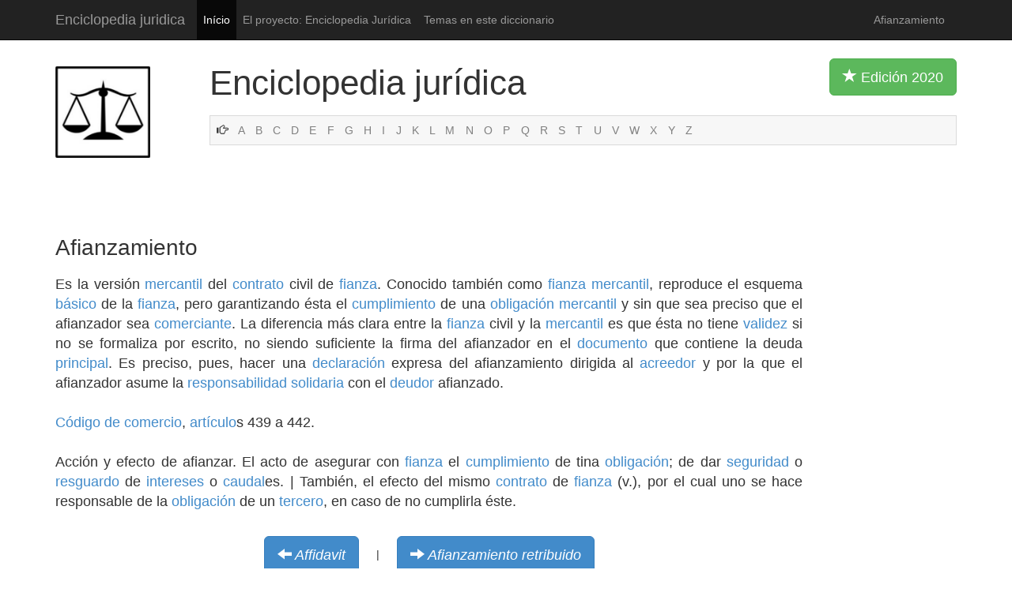

--- FILE ---
content_type: text/html
request_url: http://www.enciclopedia-juridica.com/d/afianzamiento/afianzamiento.htm
body_size: 2512
content:
<!DOCTYPE html>
<html lang="es">
  <head>
    <meta charset="utf-8">
    <meta http-equiv="X-UA-Compatible" content="IE=edge">
    <meta name="viewport" content="width=device-width, initial-scale=1.0">
    <meta name="description" content="Esta Enciclopedia Jurídica es un gran diccionario jurídico.">
    <meta name="Content-Language" content="Spanish">
    <meta name="author" content="Enciclopedia-juridica.com">
    <meta name="robots" content="index, follow">
    <link rel="shortcut icon" href="../../images/favicon.ico">

    <title>Afianzamiento</title>

    <!-- Bootstrap core CSS -->
    <link href="../../images/bootstrap.css" rel="stylesheet">

    <!-- Custom styles for this template -->
    <link href="../../images/diccionario-juridico-enciclopedia.css" rel="stylesheet">
    
    <link href="http://netdna.bootstrapcdn.com/bootstrap/3.0.0/css/bootstrap-glyphicons.css" rel="stylesheet">


    		<!-- Hier war Analytics -->
    
    </head>

  <body>
    <div class="navbar navbar-inverse navbar-static-top">
      <div class="container">
        <div class="navbar-header">
          <button type="button" class="navbar-toggle" data-toggle="collapse" data-target=".navbar-collapse">
            <span class="icon-bar"></span>
            <span class="icon-bar"></span>
            <span class="icon-bar"></span>
          </button>
          <a class="navbar-brand" href="http://www.enciclopedia-juridica.com/inicio-enciclopedia-diccionario-juridico.html">Enciclopedia juridica</a>
        </div>
        <div class="collapse navbar-collapse">
          <ul class="nav navbar-nav">
            <li class="active"><a href="http://www.enciclopedia-juridica.com/inicio-enciclopedia-diccionario-juridico.html">Início</a></li>
            <li><a href="http://www.enciclopedia-juridica.com/contenido.htm">El proyecto: Enciclopedia Jurídica</a></li>
            <li><a href="http://www.enciclopedia-juridica.com/temas.htm">Temas en este diccionario</a></li>
          </ul>
          <p class="navbar-text pull-right">Afianzamiento</p>
          </div><!--/.nav-collapse -->
      </div>
    </div>
    
    
    
    <div class="container">
    		
    	<div class="row">
    		
    		<div class="col-xs-2 col-sm-2 col-md-2">
    		<img src="../../images/enciclopedia-juridica-diccionario.png" class="logo img-responsive" alt="enciclopedia diccionario jurídico">
    		</div><!-- /.col-md-2 -->
    		
    		
    		<div class="col-xs-10 col-md-10">
    		<p class="titel">Enciclopedia jurídica <button type="button" class="btn btn-lg btn-success pull-right visible-md visible-lg"><span class="glyphicon glyphicon-star"></span> Edición 2020 </button></p>
    		
				
    				<!-- NESTING -->
				
				<div class="abcleiste">
			    
						    <span class="glyphicon glyphicon-hand-right"></span>			    
						    <a href="http://www.enciclopedia-juridica.com/i/index-a.htm">A</a>
						    <a href="http://www.enciclopedia-juridica.com/i/index-b.htm">B</a>
						    <a href="http://www.enciclopedia-juridica.com/i/index-c.htm">C</a>
						    <a href="http://www.enciclopedia-juridica.com/i/index-d.htm">D</a>
						    <a href="http://www.enciclopedia-juridica.com/i/index-e.htm">E</a>
						    <a href="http://www.enciclopedia-juridica.com/i/index-f.htm">F</a>
						    <a href="http://www.enciclopedia-juridica.com/i/index-g.htm">G</a>
						    <a href="http://www.enciclopedia-juridica.com/i/index-h.htm">H</a>
						    <a href="http://www.enciclopedia-juridica.com/i/index-i.htm">I</a>
						    <a href="http://www.enciclopedia-juridica.com/i/index-j.htm">J</a>
						    <a href="http://www.enciclopedia-juridica.com/i/index-k.htm">K</a>
						    <a href="http://www.enciclopedia-juridica.com/i/index-l.htm">L</a>
						    <a href="http://www.enciclopedia-juridica.com/i/index-m.htm">M</a>
						    <a href="http://www.enciclopedia-juridica.com/i/index-n.htm">N</a>
						    <a href="http://www.enciclopedia-juridica.com/i/index-o.htm">O</a>
						    <a href="http://www.enciclopedia-juridica.com/i/index-p.htm">P</a>
						    <a href="http://www.enciclopedia-juridica.com/i/index-q.htm">Q</a>
						    <a href="http://www.enciclopedia-juridica.com/i/index-r.htm">R</a>
						    <a href="http://www.enciclopedia-juridica.com/i/index-s.htm">S</a>
						    <a href="http://www.enciclopedia-juridica.com/i/index-t.htm">T</a>
						    <a href="http://www.enciclopedia-juridica.com/i/index-u.htm">U</a>
						    <a href="http://www.enciclopedia-juridica.com/i/index-v.htm">V</a>
						    <a href="http://www.enciclopedia-juridica.com/i/index-w.htm">W</a>
						    <a href="http://www.enciclopedia-juridica.com/i/index-x.htm">X</a>
						    <a href="http://www.enciclopedia-juridica.com/i/index-y.htm">Y</a>
						    <a href="http://www.enciclopedia-juridica.com/i/index-z.htm">Z</a>
					
						  
				</div><!-- /.row -->	
				
				
				
				
				
				
				
				
				
    		
    		
		
    		</div><!-- /.col-md-10 -->
    		
    		
    		
    	</div><!-- /.row -->	
    	
    	
    	
    	
    	
  

    	
    	
    	
    	<div class="row">	
    		
    		<div class="col-md-2">
    		<br><br><br><br>
    		</div><!-- /.col-md-2 -->
    	
		<div class="col-md-10">    		
		

				<!-- Hier war Werbung -->

		

		</div><!-- /.col-md-10 -->
		
		
		
    	
    	</div><!-- /.row -->	
    	
    	
    	<h1>Afianzamiento</h1>
    	
    	<div class="row">
    	
    	
    		<div class="col-md-10">
		
			<p class="haupttext">
			 Es la versión <a href="../../d/mercantil/mercantil.htm">mercantil</a> del <a href="../../d/contrato/contrato.htm">contrato</a> civil de <a href="../../d/fianza/fianza.htm">fianza</a>. Conocido también como <a href="../../d/fianza/fianza.htm">fianza</a> <a href="../../d/mercantil/mercantil.htm">mercantil</a>, reproduce el esquema <a href="../../d/básico/básico.htm">básico</a> de la <a href="../../d/fianza/fianza.htm">fianza</a>, pero garantizando ésta el <a href="../../d/cumplimiento/cumplimiento.htm">cumplimiento</a> de una <a href="../../d/obligación-mercantil/obligación-mercantil.htm">obligación mercantil</a> y sin que sea preciso que el afianzador sea <a href="../../d/comerciante/comerciante.htm">comerciante</a>. La diferencia más clara entre la <a href="../../d/fianza/fianza.htm">fianza</a> civil y la <a href="../../d/mercantil/mercantil.htm">mercantil</a> es que ésta no tiene <a href="../../d/validez/validez.htm">validez</a> si no se formaliza por escrito, no siendo suficiente la firma del afianzador en el <a href="../../d/documento/documento.htm">documento</a> que contiene la deuda <a href="../../d/principal/principal.htm">principal</a>. Es preciso, pues, hacer una <a href="../../d/declaración/declaración.htm">declaración</a> expresa del afianzamiento dirigida al <a href="../../d/acreedor/acreedor.htm">acreedor</a> y por la que el afianzador asume la <a href="../../d/responsabilidad-solidaria/responsabilidad-solidaria.htm">responsabilidad solidaria</a> con el <a href="../../d/deudor/deudor.htm">deudor</a> afianzado.<br />
<br />
 <a href="../../d/codigo-de-comercio/codigo-de-comercio.htm">Código de comercio</a>, <a href="../../d/artículo/artículo.htm">artículo</a>s 439 a 442. <br />
<br />
Acción y efecto de afianzar. El acto de asegurar con <a href="../../d/fianza/fianza.htm">fianza</a> el <a href="../../d/cumplimiento/cumplimiento.htm">cumplimiento</a> de tina <a href="../../d/obligación/obligación.htm">obligación</a>; de dar <a href="../../d/seguridad/seguridad.htm">seguridad</a> o <a href="../../d/resguardo/resguardo.htm">resguardo</a> de <a href="../../d/intereses/intereses.htm">intereses</a> o <a href="../../d/caudal/caudal.htm">caudal</a>es. | También, el efecto del mismo <a href="../../d/contrato/contrato.htm">contrato</a> de <a href="../../d/fianza/fianza.htm">fianza</a> (v.), por el cual uno se hace responsable de la <a href="../../d/obligación/obligación.htm">obligación</a> de un <a href="../../d/tercero/tercero.htm">tercero</a>, en caso de no cumplirla éste. 		
			</p>
		
		
			<!-- Vor Zurueck Buttons -->
		
			<br>
			<table align="center" class="tabelledavordanach">
			<tr>
				<td>
					<i class="btn btn-primary btn-lg weiter">
					<span class="glyphicon glyphicon-arrow-left"></span>
					<a href="../../d/affidavit/affidavit.htm">Affidavit</a>
					</i>
				</td>
				<td>&nbsp;&nbsp;&nbsp;&nbsp; | &nbsp;&nbsp;&nbsp;&nbsp;</td>
				<td>
					<i class="btn btn-primary btn-lg weiter">
					<span class="glyphicon glyphicon-arrow-right"></span>
					<a href="../../d/afianzamiento-retribuido/afianzamiento-retribuido.htm">Afianzamiento retribuido</a>
					</i>
				</td>
			</tr>
			</table>
			
			
			
			
		
			<!-- Werbung unten -->			
			<br>
			<br>			


				<!-- Hier war Werbung -->			
			
			
		</div>
		
		
		
		<div class="col-md-2 visible-md visible-lg">
				


			<!-- Hier war Werbung -->	

		
		</div>
    	
    	
    	</div><!-- /.row -->
    	
    	

    </div><!-- /.container -->

    
    
    
<div class="navbar navbar-default navbar-static-bottom">
      <div class="container">
        <div class="navbar-header">
        <p class="navbar-text"><span class="glyphicon glyphicon-copyright-mark"></span> 2020 Enciclopedia jurídica | <a href="http://www.enciclopedia-juridica.com/aviso-legal.htm">Aviso legal</a> | <a href="http://www.enciclopedia-juridica.com/inicio-enciclopedia-diccionario-juridico.html">Diccionario jurídico de derecho</a> | Mais verbetes :   <a href="http://www.enciclopedia-juridica.com/d/capitacion/capitacion.htm">Capitacion</a> | <a href="http://www.enciclopedia-juridica.com/d/convivencia/convivencia.htm">Convivencia</a> | <a href="http://www.enciclopedia-juridica.com/d/sínodo-diocesano/sínodo-diocesano.htm">Sínodo diocesano</a></p>
        </div>
      </div>
</div>


    <!-- Bootstrap core JavaScript
    ================================================== -->
    <!-- Placed at the end of the document so the pages load faster -->
    <script src="https://code.jquery.com/jquery-1.10.2.min.js"></script>
    <script src="../../bs/dist/js/bootstrap.min.js"></script>
  </body>
</html>


--- FILE ---
content_type: text/css
request_url: http://www.enciclopedia-juridica.com/images/diccionario-juridico-enciclopedia.css
body_size: 311
content:
body {
  // padding-top: 50px;
}
.starter-template {
	  padding: 40px 15px;
	  text-align: center;
}


.logo {
	width: 120px;
	padding-top: 13px;
}

.titel {
	padding-top: 3px;
	font-size:44px;

}

.abc{
	font-size:18px;
}


.haupttext{
	font-size:18px;
	text-align: justify;

}


.tabelledavordanach{
	horizontal-align: center;


}

.weiter a:link{
	color:#ffffff;

}
.weiter a:visited{
	color:#ffffff;

}
.abcleiste{
	font-size:14px;
	text-align:justify;
	border:1px solid #dadada;
	padding:8px;
	background: #f7f7f7;
}

.abcleiste a:link{
	color:grey;
	padding-left:1%;
}


.abcleiste a:visited{
	color:grey;
	padding-left:1%;
}








